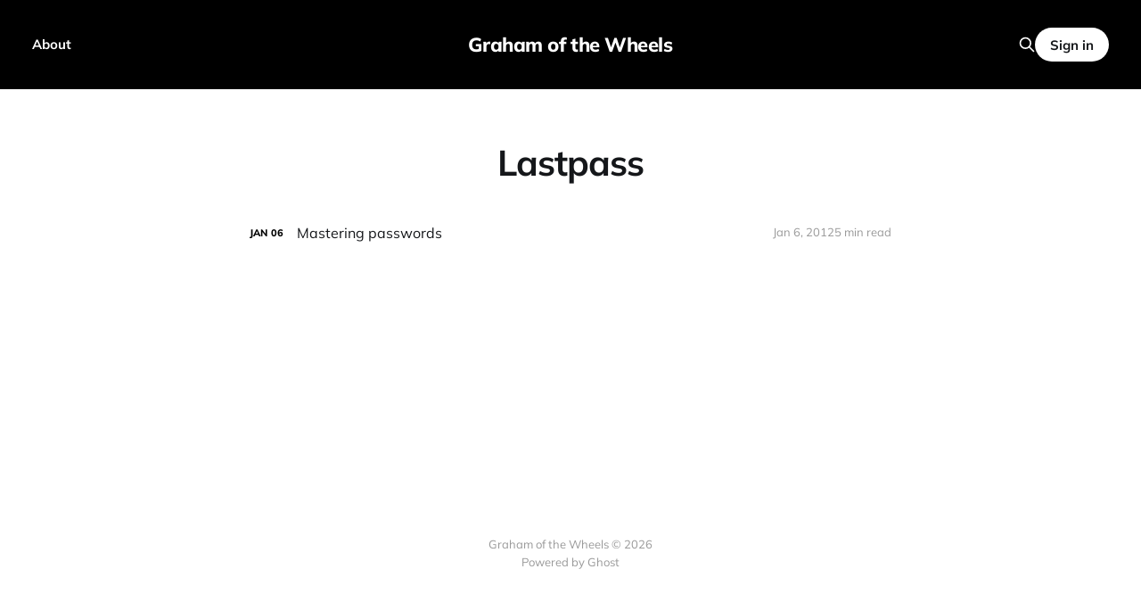

--- FILE ---
content_type: text/html; charset=utf-8
request_url: https://grahamofthewheels.com/tag/lastpass/
body_size: 2642
content:
<!DOCTYPE html>
<html lang="en">

<head>
    <meta charset="utf-8">
    <meta name="viewport" content="width=device-width, initial-scale=1">
    <title>Lastpass - Graham of the Wheels</title>

    <link rel="stylesheet" href="https://grahamofthewheels.com/assets/built/screen.css?v=e3f3f4a9cc">

    <link rel="icon" href="https://grahamofthewheels.com/content/images/size/w256h256/2025/04/fav-1.png" type="image/png">
    <link rel="canonical" href="https://grahamofthewheels.com/tag/lastpass/">
    <meta name="referrer" content="no-referrer-when-downgrade">
    
    <meta property="og:site_name" content="Graham of the Wheels">
    <meta property="og:type" content="website">
    <meta property="og:title" content="Lastpass - Graham of the Wheels">
    <meta property="og:url" content="https://grahamofthewheels.com/tag/lastpass/">
    <meta property="og:image" content="https://grahamofthewheels.com/content/images/size/w1200/2025/01/PXL_20240501_090300346-1.jpg">
    <meta name="twitter:card" content="summary_large_image">
    <meta name="twitter:title" content="Lastpass - Graham of the Wheels">
    <meta name="twitter:url" content="https://grahamofthewheels.com/tag/lastpass/">
    <meta name="twitter:image" content="https://grahamofthewheels.com/content/images/size/w1200/2025/01/PXL_20240501_090300346-1.jpg">
    <meta property="og:image:width" content="1200">
    <meta property="og:image:height" content="602">
    
    <script type="application/ld+json">
{
    "@context": "https://schema.org",
    "@type": "Series",
    "publisher": {
        "@type": "Organization",
        "name": "Graham of the Wheels",
        "url": "https://grahamofthewheels.com/",
        "logo": {
            "@type": "ImageObject",
            "url": "https://grahamofthewheels.com/content/images/size/w256h256/2025/04/fav-1.png",
            "width": 60,
            "height": 60
        }
    },
    "url": "https://grahamofthewheels.com/tag/lastpass/",
    "name": "Lastpass",
    "mainEntityOfPage": "https://grahamofthewheels.com/tag/lastpass/"
}
    </script>

    <meta name="generator" content="Ghost 6.13">
    <link rel="alternate" type="application/rss+xml" title="Graham of the Wheels" href="https://grahamofthewheels.com/rss/">
    <script defer src="https://cdn.jsdelivr.net/ghost/portal@~2.56/umd/portal.min.js" data-i18n="true" data-ghost="https://grahamofthewheels.com/" data-key="27d7851b2652640ff21413997d" data-api="https://grahamofthewheels.ghost.io/ghost/api/content/" data-locale="en" crossorigin="anonymous"></script><style id="gh-members-styles">.gh-post-upgrade-cta-content,
.gh-post-upgrade-cta {
    display: flex;
    flex-direction: column;
    align-items: center;
    font-family: -apple-system, BlinkMacSystemFont, 'Segoe UI', Roboto, Oxygen, Ubuntu, Cantarell, 'Open Sans', 'Helvetica Neue', sans-serif;
    text-align: center;
    width: 100%;
    color: #ffffff;
    font-size: 16px;
}

.gh-post-upgrade-cta-content {
    border-radius: 8px;
    padding: 40px 4vw;
}

.gh-post-upgrade-cta h2 {
    color: #ffffff;
    font-size: 28px;
    letter-spacing: -0.2px;
    margin: 0;
    padding: 0;
}

.gh-post-upgrade-cta p {
    margin: 20px 0 0;
    padding: 0;
}

.gh-post-upgrade-cta small {
    font-size: 16px;
    letter-spacing: -0.2px;
}

.gh-post-upgrade-cta a {
    color: #ffffff;
    cursor: pointer;
    font-weight: 500;
    box-shadow: none;
    text-decoration: underline;
}

.gh-post-upgrade-cta a:hover {
    color: #ffffff;
    opacity: 0.8;
    box-shadow: none;
    text-decoration: underline;
}

.gh-post-upgrade-cta a.gh-btn {
    display: block;
    background: #ffffff;
    text-decoration: none;
    margin: 28px 0 0;
    padding: 8px 18px;
    border-radius: 4px;
    font-size: 16px;
    font-weight: 600;
}

.gh-post-upgrade-cta a.gh-btn:hover {
    opacity: 0.92;
}</style>
    <script defer src="https://cdn.jsdelivr.net/ghost/sodo-search@~1.8/umd/sodo-search.min.js" data-key="27d7851b2652640ff21413997d" data-styles="https://cdn.jsdelivr.net/ghost/sodo-search@~1.8/umd/main.css" data-sodo-search="https://grahamofthewheels.ghost.io/" data-locale="en" crossorigin="anonymous"></script>
    
    <link href="https://grahamofthewheels.com/webmentions/receive/" rel="webmention">
    <script defer src="/public/cards.min.js?v=e3f3f4a9cc"></script><style>:root {--ghost-accent-color: #000000;}</style>
    <link rel="stylesheet" type="text/css" href="/public/cards.min.css?v=e3f3f4a9cc">
</head>

<body class="tag-template tag-lastpass is-head-middle-logo is-head-brand">
<div class="site">

    <header id="gh-head" class="gh-head gh-outer">
        <div class="gh-head-inner">
            <div class="gh-head-brand">
                <div class="gh-head-brand-wrapper">
                    <a class="gh-head-logo" href="https://grahamofthewheels.com">
                            Graham of the Wheels
                    </a>
                </div>
                <button class="gh-search gh-icon-btn" aria-label="Search this site" data-ghost-search><svg xmlns="http://www.w3.org/2000/svg" fill="none" viewBox="0 0 24 24" stroke="currentColor" stroke-width="2" width="20" height="20"><path stroke-linecap="round" stroke-linejoin="round" d="M21 21l-6-6m2-5a7 7 0 11-14 0 7 7 0 0114 0z"></path></svg></button>
                <button class="gh-burger"></button>
            </div>

            <nav class="gh-head-menu">
                <ul class="nav">
    <li class="nav-about"><a href="https://grahamofthewheels.com/about/">About</a></li>
</ul>

            </nav>

            <div class="gh-head-actions">
                    <button class="gh-search gh-icon-btn" aria-label="Search this site" data-ghost-search><svg xmlns="http://www.w3.org/2000/svg" fill="none" viewBox="0 0 24 24" stroke="currentColor" stroke-width="2" width="20" height="20"><path stroke-linecap="round" stroke-linejoin="round" d="M21 21l-6-6m2-5a7 7 0 11-14 0 7 7 0 0114 0z"></path></svg></button>
                    <div class="gh-head-members">
                                <a class="gh-head-btn gh-btn gh-primary-btn" href="#/portal/signin" data-portal="signin">Sign in</a>
                    </div>
            </div>
        </div>
    </header>


    <div class="site-content">
        
<main class="site-main">

    <section class="taxonomy">


        <header class="single-header gh-canvas">
            <h1 class="single-title">Lastpass</h1>
        </header>

    </section>

    <div class="post-feed gh-feed gh-canvas">
            <article class="feed post tag-computer tag-keepass tag-lastpass tag-manager tag-passwords tag-protection tag-security no-image" data-month="January 2012">

    <div class="feed-calendar">
        <div class="feed-calendar-month">
            Jan
        </div>
        <div class="feed-calendar-day">
            06
        </div>
    </div>

        <div class="feed-image u-placeholder rectangle">
        </div>

    <div class="feed-wrapper">
        <h2 class="feed-title">Mastering passwords</h2>
            <div class="feed-excerpt">It&#39;s been quite busy and still am with all the recent changes in my life. Not to
worry.</div>
        <div class="feed-right">
            <time class="feed-date" datetime="2012-01-06">
                Jan 6, 2012
            </time>
            <div class="feed-visibility feed-visibility-public">
                <svg class="icon" xmlns="http://www.w3.org/2000/svg" viewBox="0 0 32 32">
    <path d="M16 23.027L24.24 28l-2.187-9.373 7.28-6.307-9.587-.827-3.747-8.827-3.747 8.827-9.587.827 7.267 6.307L7.759 28l8.24-4.973z"></path>
</svg>            </div>
                <div class="feed-length">
                    5 min read
                </div>
            <div class="feed-icon">
                <svg class="icon" xmlns="http://www.w3.org/2000/svg" viewBox="0 0 32 32">
    <path d="M11.453 22.107L17.56 16l-6.107-6.12L13.333 8l8 8-8 8-1.88-1.893z"></path>
</svg>            </div>
        </div>
    </div>

    <a class="u-permalink" href="/2012/01/06/mastering-passwords/" aria-label="Mastering passwords"></a>

</article>    </div>

    <nav class="load-more">
    <button class="button button-secondary gh-loadmore">Load more</button>
</nav>

</main>
    </div>

    <footer class="gh-foot no-menu gh-outer">
        <div class="gh-foot-inner gh-inner">
            <div class="gh-copyright">
                Graham of the Wheels © 2026
            </div>
            <div class="gh-powered-by">
                <a href="https://ghost.org/" target="_blank" rel="noopener">Powered by Ghost</a>
            </div>
        </div>
    </footer>

</div>


<script>
    if (document.body.classList.contains('with-full-cover') && (/Android|webOS|iPhone|iPad|iPod|BlackBerry/i.test(navigator.platform))) {
        document.getElementsByClassName('cover')[0].style.height = window.innerHeight + 'px';
    }
</script>

<script src="https://grahamofthewheels.com/assets/built/main.min.js?v=e3f3f4a9cc"></script>



</body>
</html>